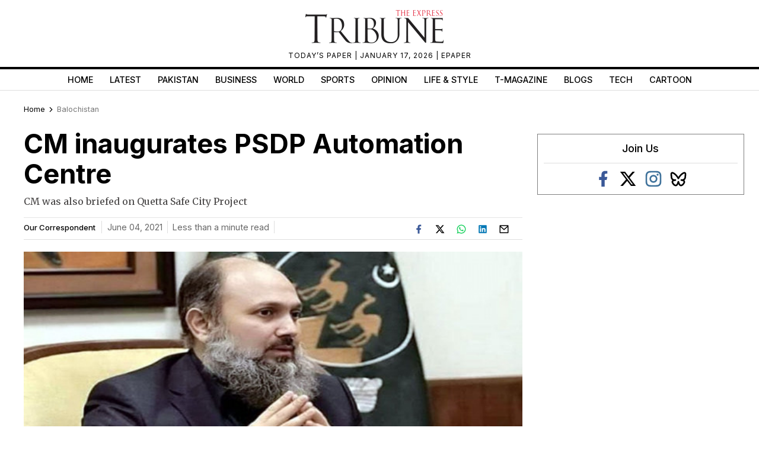

--- FILE ---
content_type: text/html; charset=utf-8
request_url: https://www.google.com/recaptcha/api2/aframe
body_size: 266
content:
<!DOCTYPE HTML><html><head><meta http-equiv="content-type" content="text/html; charset=UTF-8"></head><body><script nonce="uFOcapyk0hGriRJHyEFm-Q">/** Anti-fraud and anti-abuse applications only. See google.com/recaptcha */ try{var clients={'sodar':'https://pagead2.googlesyndication.com/pagead/sodar?'};window.addEventListener("message",function(a){try{if(a.source===window.parent){var b=JSON.parse(a.data);var c=clients[b['id']];if(c){var d=document.createElement('img');d.src=c+b['params']+'&rc='+(localStorage.getItem("rc::a")?sessionStorage.getItem("rc::b"):"");window.document.body.appendChild(d);sessionStorage.setItem("rc::e",parseInt(sessionStorage.getItem("rc::e")||0)+1);localStorage.setItem("rc::h",'1768620131757');}}}catch(b){}});window.parent.postMessage("_grecaptcha_ready", "*");}catch(b){}</script></body></html>

--- FILE ---
content_type: application/javascript; charset=utf-8
request_url: https://fundingchoicesmessages.google.com/f/AGSKWxXoNbAFsi-Z91JPAs7Eyt5Q-3_A-5VmHanoPdsbv_ndbYvHCXPpvNhBQhhWkZocEegIr4vOUYZVvG-3FTkPiq8rWD9Q2dF-qCvzkBgOFKZf-vEllk_dKCJSDmFzGBXcfVXGBvIf23P1CC41mxnQmlVKBhQptOKYkKofokpPhlNi8T1JMRKi3QaIdFBE/_/adotubeplugin._ads/horiz_/adlogix./ad_234x60_/banner160x600-
body_size: -1290
content:
window['80d52dbd-300b-4f7e-8b8f-09caecf6d66c'] = true;